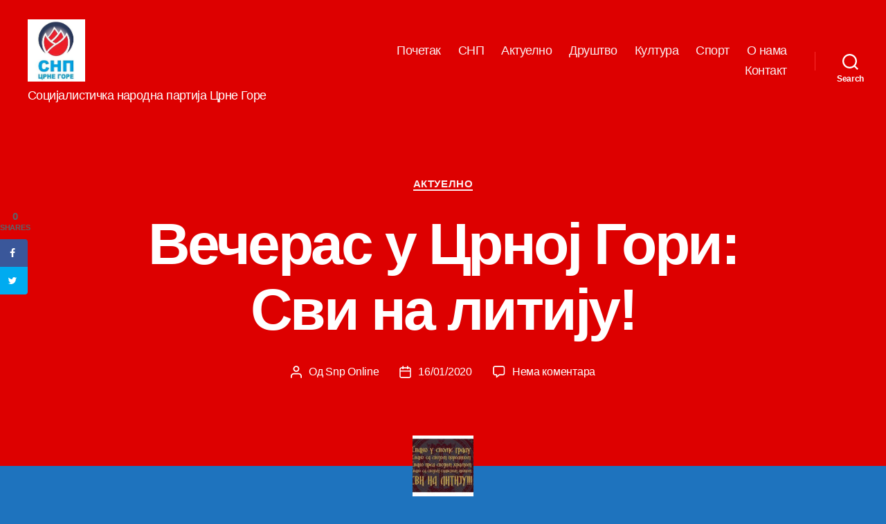

--- FILE ---
content_type: text/html; charset=UTF-8
request_url: https://snp.co.me/2020/01/16/veceras-u-crnoj-gori-svi-na-litiju/
body_size: 73833
content:
<!DOCTYPE html>

<html class="no-js" lang="sr-RS">

	<head>

		<meta charset="UTF-8">
		<meta name="viewport" content="width=device-width, initial-scale=1.0" >

		<link rel="profile" href="https://gmpg.org/xfn/11">

		<title>Вечерас у Црној Гори: Сви на литију! &#8211; СНП</title>
<meta name='robots' content='max-image-preview:large' />
<!-- Grow Social by Mediavine v.1.20.2 https://marketplace.mediavine.com/grow-social-pro/ -->
<meta property="og:locale" content="sr_RS" />
<meta property="og:type" content="article" />
<meta property="og:title" content="Вечерас у Црној Гори: Сви на литију!" />
<meta property="og:description" content="Црквена општина тиватска организује молебан и литију. Молебан у цркви Св. Саве у 18 часова, а након тога литија од цркве СВ. Саве кроз град. Литију предводи Митрополит црногорско-приморски г. Амфилохије Тиват: Црквена општина тиватска" />
<meta property="og:url" content="https://snp.co.me/2020/01/16/veceras-u-crnoj-gori-svi-na-litiju/" />
<meta property="og:site_name" content="СНП" />
<meta property="og:updated_time" content="2020-01-16T16:02:27+00:00" />
<meta property="article:published_time" content="2020-01-16T12:27:54+00:00" />
<meta property="article:modified_time" content="2020-01-16T16:02:27+00:00" />
<meta name="twitter:card" content="summary_large_image" />
<meta name="twitter:title" content="Вечерас у Црној Гори: Сви на литију!" />
<meta name="twitter:description" content="Црквена општина тиватска организује молебан и литију. Молебан у цркви Св. Саве у 18 часова, а након тога литија од цркве СВ. Саве кроз град. Литију предводи Митрополит црногорско-приморски г. Амфилохије Тиват: Црквена општина тиватска" />
<meta property="og:image" content="https://snp.co.me/wp-content/uploads/2020/01/photo_2020-01-15_21-25-47-2.jpg" />
<meta name="twitter:image" content="https://snp.co.me/wp-content/uploads/2020/01/photo_2020-01-15_21-25-47-2.jpg" />
<meta property="og:image:width" content="407" />
<meta property="og:image:height" content="302" />
<!-- Grow Social by Mediavine v.1.20.2 https://marketplace.mediavine.com/grow-social-pro/ -->
<link rel='dns-prefetch' href='//s.w.org' />
<link rel="alternate" type="application/rss+xml" title="СНП &raquo; довод" href="https://snp.co.me/feed/" />
<link rel="alternate" type="application/rss+xml" title="СНП &raquo; довод коментара" href="https://snp.co.me/comments/feed/" />
<link rel="alternate" type="application/rss+xml" title="СНП &raquo; довод коментара на Вечерас у Црној Гори: Сви на литију!" href="https://snp.co.me/2020/01/16/veceras-u-crnoj-gori-svi-na-litiju/feed/" />
<script>
window._wpemojiSettings = {"baseUrl":"https:\/\/s.w.org\/images\/core\/emoji\/13.1.0\/72x72\/","ext":".png","svgUrl":"https:\/\/s.w.org\/images\/core\/emoji\/13.1.0\/svg\/","svgExt":".svg","source":{"concatemoji":"https:\/\/snp.co.me\/wp-includes\/js\/wp-emoji-release.min.js?ver=5.9.12"}};
/*! This file is auto-generated */
!function(e,a,t){var n,r,o,i=a.createElement("canvas"),p=i.getContext&&i.getContext("2d");function s(e,t){var a=String.fromCharCode;p.clearRect(0,0,i.width,i.height),p.fillText(a.apply(this,e),0,0);e=i.toDataURL();return p.clearRect(0,0,i.width,i.height),p.fillText(a.apply(this,t),0,0),e===i.toDataURL()}function c(e){var t=a.createElement("script");t.src=e,t.defer=t.type="text/javascript",a.getElementsByTagName("head")[0].appendChild(t)}for(o=Array("flag","emoji"),t.supports={everything:!0,everythingExceptFlag:!0},r=0;r<o.length;r++)t.supports[o[r]]=function(e){if(!p||!p.fillText)return!1;switch(p.textBaseline="top",p.font="600 32px Arial",e){case"flag":return s([127987,65039,8205,9895,65039],[127987,65039,8203,9895,65039])?!1:!s([55356,56826,55356,56819],[55356,56826,8203,55356,56819])&&!s([55356,57332,56128,56423,56128,56418,56128,56421,56128,56430,56128,56423,56128,56447],[55356,57332,8203,56128,56423,8203,56128,56418,8203,56128,56421,8203,56128,56430,8203,56128,56423,8203,56128,56447]);case"emoji":return!s([10084,65039,8205,55357,56613],[10084,65039,8203,55357,56613])}return!1}(o[r]),t.supports.everything=t.supports.everything&&t.supports[o[r]],"flag"!==o[r]&&(t.supports.everythingExceptFlag=t.supports.everythingExceptFlag&&t.supports[o[r]]);t.supports.everythingExceptFlag=t.supports.everythingExceptFlag&&!t.supports.flag,t.DOMReady=!1,t.readyCallback=function(){t.DOMReady=!0},t.supports.everything||(n=function(){t.readyCallback()},a.addEventListener?(a.addEventListener("DOMContentLoaded",n,!1),e.addEventListener("load",n,!1)):(e.attachEvent("onload",n),a.attachEvent("onreadystatechange",function(){"complete"===a.readyState&&t.readyCallback()})),(n=t.source||{}).concatemoji?c(n.concatemoji):n.wpemoji&&n.twemoji&&(c(n.twemoji),c(n.wpemoji)))}(window,document,window._wpemojiSettings);
</script>
<style>
img.wp-smiley,
img.emoji {
	display: inline !important;
	border: none !important;
	box-shadow: none !important;
	height: 1em !important;
	width: 1em !important;
	margin: 0 0.07em !important;
	vertical-align: -0.1em !important;
	background: none !important;
	padding: 0 !important;
}
</style>
	<link rel='stylesheet' id='wp-block-library-css'  href='https://snp.co.me/wp-includes/css/dist/block-library/style.min.css?ver=5.9.12' media='all' />
<style id='global-styles-inline-css'>
body{--wp--preset--color--black: #000000;--wp--preset--color--cyan-bluish-gray: #abb8c3;--wp--preset--color--white: #ffffff;--wp--preset--color--pale-pink: #f78da7;--wp--preset--color--vivid-red: #cf2e2e;--wp--preset--color--luminous-vivid-orange: #ff6900;--wp--preset--color--luminous-vivid-amber: #fcb900;--wp--preset--color--light-green-cyan: #7bdcb5;--wp--preset--color--vivid-green-cyan: #00d084;--wp--preset--color--pale-cyan-blue: #8ed1fc;--wp--preset--color--vivid-cyan-blue: #0693e3;--wp--preset--color--vivid-purple: #9b51e0;--wp--preset--color--accent: #fcf2f4;--wp--preset--color--primary: #ffffff;--wp--preset--color--secondary: #ffffff;--wp--preset--color--subtle-background: #2a8adf;--wp--preset--color--background: #1e73be;--wp--preset--gradient--vivid-cyan-blue-to-vivid-purple: linear-gradient(135deg,rgba(6,147,227,1) 0%,rgb(155,81,224) 100%);--wp--preset--gradient--light-green-cyan-to-vivid-green-cyan: linear-gradient(135deg,rgb(122,220,180) 0%,rgb(0,208,130) 100%);--wp--preset--gradient--luminous-vivid-amber-to-luminous-vivid-orange: linear-gradient(135deg,rgba(252,185,0,1) 0%,rgba(255,105,0,1) 100%);--wp--preset--gradient--luminous-vivid-orange-to-vivid-red: linear-gradient(135deg,rgba(255,105,0,1) 0%,rgb(207,46,46) 100%);--wp--preset--gradient--very-light-gray-to-cyan-bluish-gray: linear-gradient(135deg,rgb(238,238,238) 0%,rgb(169,184,195) 100%);--wp--preset--gradient--cool-to-warm-spectrum: linear-gradient(135deg,rgb(74,234,220) 0%,rgb(151,120,209) 20%,rgb(207,42,186) 40%,rgb(238,44,130) 60%,rgb(251,105,98) 80%,rgb(254,248,76) 100%);--wp--preset--gradient--blush-light-purple: linear-gradient(135deg,rgb(255,206,236) 0%,rgb(152,150,240) 100%);--wp--preset--gradient--blush-bordeaux: linear-gradient(135deg,rgb(254,205,165) 0%,rgb(254,45,45) 50%,rgb(107,0,62) 100%);--wp--preset--gradient--luminous-dusk: linear-gradient(135deg,rgb(255,203,112) 0%,rgb(199,81,192) 50%,rgb(65,88,208) 100%);--wp--preset--gradient--pale-ocean: linear-gradient(135deg,rgb(255,245,203) 0%,rgb(182,227,212) 50%,rgb(51,167,181) 100%);--wp--preset--gradient--electric-grass: linear-gradient(135deg,rgb(202,248,128) 0%,rgb(113,206,126) 100%);--wp--preset--gradient--midnight: linear-gradient(135deg,rgb(2,3,129) 0%,rgb(40,116,252) 100%);--wp--preset--duotone--dark-grayscale: url('#wp-duotone-dark-grayscale');--wp--preset--duotone--grayscale: url('#wp-duotone-grayscale');--wp--preset--duotone--purple-yellow: url('#wp-duotone-purple-yellow');--wp--preset--duotone--blue-red: url('#wp-duotone-blue-red');--wp--preset--duotone--midnight: url('#wp-duotone-midnight');--wp--preset--duotone--magenta-yellow: url('#wp-duotone-magenta-yellow');--wp--preset--duotone--purple-green: url('#wp-duotone-purple-green');--wp--preset--duotone--blue-orange: url('#wp-duotone-blue-orange');--wp--preset--font-size--small: 18px;--wp--preset--font-size--medium: 20px;--wp--preset--font-size--large: 26.25px;--wp--preset--font-size--x-large: 42px;--wp--preset--font-size--normal: 21px;--wp--preset--font-size--larger: 32px;}.has-black-color{color: var(--wp--preset--color--black) !important;}.has-cyan-bluish-gray-color{color: var(--wp--preset--color--cyan-bluish-gray) !important;}.has-white-color{color: var(--wp--preset--color--white) !important;}.has-pale-pink-color{color: var(--wp--preset--color--pale-pink) !important;}.has-vivid-red-color{color: var(--wp--preset--color--vivid-red) !important;}.has-luminous-vivid-orange-color{color: var(--wp--preset--color--luminous-vivid-orange) !important;}.has-luminous-vivid-amber-color{color: var(--wp--preset--color--luminous-vivid-amber) !important;}.has-light-green-cyan-color{color: var(--wp--preset--color--light-green-cyan) !important;}.has-vivid-green-cyan-color{color: var(--wp--preset--color--vivid-green-cyan) !important;}.has-pale-cyan-blue-color{color: var(--wp--preset--color--pale-cyan-blue) !important;}.has-vivid-cyan-blue-color{color: var(--wp--preset--color--vivid-cyan-blue) !important;}.has-vivid-purple-color{color: var(--wp--preset--color--vivid-purple) !important;}.has-black-background-color{background-color: var(--wp--preset--color--black) !important;}.has-cyan-bluish-gray-background-color{background-color: var(--wp--preset--color--cyan-bluish-gray) !important;}.has-white-background-color{background-color: var(--wp--preset--color--white) !important;}.has-pale-pink-background-color{background-color: var(--wp--preset--color--pale-pink) !important;}.has-vivid-red-background-color{background-color: var(--wp--preset--color--vivid-red) !important;}.has-luminous-vivid-orange-background-color{background-color: var(--wp--preset--color--luminous-vivid-orange) !important;}.has-luminous-vivid-amber-background-color{background-color: var(--wp--preset--color--luminous-vivid-amber) !important;}.has-light-green-cyan-background-color{background-color: var(--wp--preset--color--light-green-cyan) !important;}.has-vivid-green-cyan-background-color{background-color: var(--wp--preset--color--vivid-green-cyan) !important;}.has-pale-cyan-blue-background-color{background-color: var(--wp--preset--color--pale-cyan-blue) !important;}.has-vivid-cyan-blue-background-color{background-color: var(--wp--preset--color--vivid-cyan-blue) !important;}.has-vivid-purple-background-color{background-color: var(--wp--preset--color--vivid-purple) !important;}.has-black-border-color{border-color: var(--wp--preset--color--black) !important;}.has-cyan-bluish-gray-border-color{border-color: var(--wp--preset--color--cyan-bluish-gray) !important;}.has-white-border-color{border-color: var(--wp--preset--color--white) !important;}.has-pale-pink-border-color{border-color: var(--wp--preset--color--pale-pink) !important;}.has-vivid-red-border-color{border-color: var(--wp--preset--color--vivid-red) !important;}.has-luminous-vivid-orange-border-color{border-color: var(--wp--preset--color--luminous-vivid-orange) !important;}.has-luminous-vivid-amber-border-color{border-color: var(--wp--preset--color--luminous-vivid-amber) !important;}.has-light-green-cyan-border-color{border-color: var(--wp--preset--color--light-green-cyan) !important;}.has-vivid-green-cyan-border-color{border-color: var(--wp--preset--color--vivid-green-cyan) !important;}.has-pale-cyan-blue-border-color{border-color: var(--wp--preset--color--pale-cyan-blue) !important;}.has-vivid-cyan-blue-border-color{border-color: var(--wp--preset--color--vivid-cyan-blue) !important;}.has-vivid-purple-border-color{border-color: var(--wp--preset--color--vivid-purple) !important;}.has-vivid-cyan-blue-to-vivid-purple-gradient-background{background: var(--wp--preset--gradient--vivid-cyan-blue-to-vivid-purple) !important;}.has-light-green-cyan-to-vivid-green-cyan-gradient-background{background: var(--wp--preset--gradient--light-green-cyan-to-vivid-green-cyan) !important;}.has-luminous-vivid-amber-to-luminous-vivid-orange-gradient-background{background: var(--wp--preset--gradient--luminous-vivid-amber-to-luminous-vivid-orange) !important;}.has-luminous-vivid-orange-to-vivid-red-gradient-background{background: var(--wp--preset--gradient--luminous-vivid-orange-to-vivid-red) !important;}.has-very-light-gray-to-cyan-bluish-gray-gradient-background{background: var(--wp--preset--gradient--very-light-gray-to-cyan-bluish-gray) !important;}.has-cool-to-warm-spectrum-gradient-background{background: var(--wp--preset--gradient--cool-to-warm-spectrum) !important;}.has-blush-light-purple-gradient-background{background: var(--wp--preset--gradient--blush-light-purple) !important;}.has-blush-bordeaux-gradient-background{background: var(--wp--preset--gradient--blush-bordeaux) !important;}.has-luminous-dusk-gradient-background{background: var(--wp--preset--gradient--luminous-dusk) !important;}.has-pale-ocean-gradient-background{background: var(--wp--preset--gradient--pale-ocean) !important;}.has-electric-grass-gradient-background{background: var(--wp--preset--gradient--electric-grass) !important;}.has-midnight-gradient-background{background: var(--wp--preset--gradient--midnight) !important;}.has-small-font-size{font-size: var(--wp--preset--font-size--small) !important;}.has-medium-font-size{font-size: var(--wp--preset--font-size--medium) !important;}.has-large-font-size{font-size: var(--wp--preset--font-size--large) !important;}.has-x-large-font-size{font-size: var(--wp--preset--font-size--x-large) !important;}
</style>
<link rel='stylesheet' id='dpsp-frontend-style-pro-css'  href='https://snp.co.me/wp-content/plugins/social-pug/assets/dist/style-frontend-pro.1.20.2.css?ver=1.20.2' media='all' />
<link rel='stylesheet' id='twentytwenty-style-css'  href='https://snp.co.me/wp-content/themes/twentytwenty/style.css?ver=1.9' media='all' />
<style id='twentytwenty-style-inline-css'>
.color-accent,.color-accent-hover:hover,.color-accent-hover:focus,:root .has-accent-color,.has-drop-cap:not(:focus):first-letter,.wp-block-button.is-style-outline,a { color: #fcf2f4; }blockquote,.border-color-accent,.border-color-accent-hover:hover,.border-color-accent-hover:focus { border-color: #fcf2f4; }button,.button,.faux-button,.wp-block-button__link,.wp-block-file .wp-block-file__button,input[type="button"],input[type="reset"],input[type="submit"],.bg-accent,.bg-accent-hover:hover,.bg-accent-hover:focus,:root .has-accent-background-color,.comment-reply-link { background-color: #fcf2f4; }.fill-children-accent,.fill-children-accent * { fill: #fcf2f4; }:root .has-background-color,button,.button,.faux-button,.wp-block-button__link,.wp-block-file__button,input[type="button"],input[type="reset"],input[type="submit"],.wp-block-button,.comment-reply-link,.has-background.has-primary-background-color:not(.has-text-color),.has-background.has-primary-background-color *:not(.has-text-color),.has-background.has-accent-background-color:not(.has-text-color),.has-background.has-accent-background-color *:not(.has-text-color) { color: #1e73be; }:root .has-background-background-color { background-color: #1e73be; }body,.entry-title a,:root .has-primary-color { color: #ffffff; }:root .has-primary-background-color { background-color: #ffffff; }cite,figcaption,.wp-caption-text,.post-meta,.entry-content .wp-block-archives li,.entry-content .wp-block-categories li,.entry-content .wp-block-latest-posts li,.wp-block-latest-comments__comment-date,.wp-block-latest-posts__post-date,.wp-block-embed figcaption,.wp-block-image figcaption,.wp-block-pullquote cite,.comment-metadata,.comment-respond .comment-notes,.comment-respond .logged-in-as,.pagination .dots,.entry-content hr:not(.has-background),hr.styled-separator,:root .has-secondary-color { color: #ffffff; }:root .has-secondary-background-color { background-color: #ffffff; }pre,fieldset,input,textarea,table,table *,hr { border-color: #2a8adf; }caption,code,code,kbd,samp,.wp-block-table.is-style-stripes tbody tr:nth-child(odd),:root .has-subtle-background-background-color { background-color: #2a8adf; }.wp-block-table.is-style-stripes { border-bottom-color: #2a8adf; }.wp-block-latest-posts.is-grid li { border-top-color: #2a8adf; }:root .has-subtle-background-color { color: #2a8adf; }body:not(.overlay-header) .primary-menu > li > a,body:not(.overlay-header) .primary-menu > li > .icon,.modal-menu a,.footer-menu a, .footer-widgets a,#site-footer .wp-block-button.is-style-outline,.wp-block-pullquote:before,.singular:not(.overlay-header) .entry-header a,.archive-header a,.header-footer-group .color-accent,.header-footer-group .color-accent-hover:hover { color: #fbeef0; }.social-icons a,#site-footer button:not(.toggle),#site-footer .button,#site-footer .faux-button,#site-footer .wp-block-button__link,#site-footer .wp-block-file__button,#site-footer input[type="button"],#site-footer input[type="reset"],#site-footer input[type="submit"] { background-color: #fbeef0; }.social-icons a,body:not(.overlay-header) .primary-menu ul,.header-footer-group button,.header-footer-group .button,.header-footer-group .faux-button,.header-footer-group .wp-block-button:not(.is-style-outline) .wp-block-button__link,.header-footer-group .wp-block-file__button,.header-footer-group input[type="button"],.header-footer-group input[type="reset"],.header-footer-group input[type="submit"] { color: #dd0000; }#site-header,.footer-nav-widgets-wrapper,#site-footer,.menu-modal,.menu-modal-inner,.search-modal-inner,.archive-header,.singular .entry-header,.singular .featured-media:before,.wp-block-pullquote:before { background-color: #dd0000; }.header-footer-group,body:not(.overlay-header) #site-header .toggle,.menu-modal .toggle { color: #ffffff; }body:not(.overlay-header) .primary-menu ul { background-color: #ffffff; }body:not(.overlay-header) .primary-menu > li > ul:after { border-bottom-color: #ffffff; }body:not(.overlay-header) .primary-menu ul ul:after { border-left-color: #ffffff; }.site-description,body:not(.overlay-header) .toggle-inner .toggle-text,.widget .post-date,.widget .rss-date,.widget_archive li,.widget_categories li,.widget cite,.widget_pages li,.widget_meta li,.widget_nav_menu li,.powered-by-wordpress,.to-the-top,.singular .entry-header .post-meta,.singular:not(.overlay-header) .entry-header .post-meta a { color: #ffffff; }.header-footer-group pre,.header-footer-group fieldset,.header-footer-group input,.header-footer-group textarea,.header-footer-group table,.header-footer-group table *,.footer-nav-widgets-wrapper,#site-footer,.menu-modal nav *,.footer-widgets-outer-wrapper,.footer-top { border-color: #fc2f2f; }.header-footer-group table caption,body:not(.overlay-header) .header-inner .toggle-wrapper::before { background-color: #fc2f2f; }
body,input,textarea,button,.button,.faux-button,.wp-block-button__link,.wp-block-file__button,.has-drop-cap:not(:focus)::first-letter,.entry-content .wp-block-archives,.entry-content .wp-block-categories,.entry-content .wp-block-cover-image,.entry-content .wp-block-latest-comments,.entry-content .wp-block-latest-posts,.entry-content .wp-block-pullquote,.entry-content .wp-block-quote.is-large,.entry-content .wp-block-quote.is-style-large,.entry-content .wp-block-archives *,.entry-content .wp-block-categories *,.entry-content .wp-block-latest-posts *,.entry-content .wp-block-latest-comments *,.entry-content p,.entry-content ol,.entry-content ul,.entry-content dl,.entry-content dt,.entry-content cite,.entry-content figcaption,.entry-content .wp-caption-text,.comment-content p,.comment-content ol,.comment-content ul,.comment-content dl,.comment-content dt,.comment-content cite,.comment-content figcaption,.comment-content .wp-caption-text,.widget_text p,.widget_text ol,.widget_text ul,.widget_text dl,.widget_text dt,.widget-content .rssSummary,.widget-content cite,.widget-content figcaption,.widget-content .wp-caption-text { font-family: 'Helvetica Neue',Helvetica,'Segoe UI',Arial,sans-serif; }
</style>
<link rel='stylesheet' id='twentytwenty-print-style-css'  href='https://snp.co.me/wp-content/themes/twentytwenty/print.css?ver=1.9' media='print' />
<link rel='stylesheet' id='tablepress-default-css'  href='https://snp.co.me/wp-content/plugins/tablepress/css/default.min.css?ver=1.9.1' media='all' />
<script src='https://snp.co.me/wp-content/themes/twentytwenty/assets/js/index.js?ver=1.9' id='twentytwenty-js-js' async></script>
<link rel="https://api.w.org/" href="https://snp.co.me/wp-json/" /><link rel="alternate" type="application/json" href="https://snp.co.me/wp-json/wp/v2/posts/9933" /><link rel="EditURI" type="application/rsd+xml" title="RSD" href="https://snp.co.me/xmlrpc.php?rsd" />
<link rel="wlwmanifest" type="application/wlwmanifest+xml" href="https://snp.co.me/wp-includes/wlwmanifest.xml" /> 
<meta name="generator" content="WordPress 5.9.12" />
<link rel="canonical" href="https://snp.co.me/2020/01/16/veceras-u-crnoj-gori-svi-na-litiju/" />
<link rel='shortlink' href='https://snp.co.me/?p=9933' />
<link rel="alternate" type="application/json+oembed" href="https://snp.co.me/wp-json/oembed/1.0/embed?url=https%3A%2F%2Fsnp.co.me%2F2020%2F01%2F16%2Fveceras-u-crnoj-gori-svi-na-litiju%2F" />
<link rel="alternate" type="text/xml+oembed" href="https://snp.co.me/wp-json/oembed/1.0/embed?url=https%3A%2F%2Fsnp.co.me%2F2020%2F01%2F16%2Fveceras-u-crnoj-gori-svi-na-litiju%2F&#038;format=xml" />
<style type="text/css" data-source="Grow Social by Mediavine">
				@media screen and ( max-width : 720px ) {
					.dpsp-content-wrapper.dpsp-hide-on-mobile,
					.dpsp-share-text.dpsp-hide-on-mobile,
					.dpsp-content-wrapper .dpsp-network-label {
						display: none;
					}
					.dpsp-has-spacing .dpsp-networks-btns-wrapper li {
						margin:0 2% 10px 0;
					}
					.dpsp-network-btn.dpsp-has-label:not(.dpsp-has-count) {
						max-height: 40px;
						padding: 0;
						justify-content: center;
					}
					.dpsp-content-wrapper.dpsp-size-small .dpsp-network-btn.dpsp-has-label:not(.dpsp-has-count){
						max-height: 32px;
					}
					.dpsp-content-wrapper.dpsp-size-large .dpsp-network-btn.dpsp-has-label:not(.dpsp-has-count){
						max-height: 46px;
					}
				}
			
			@media screen and ( max-width : 720px ) {
				#dpsp-floating-sidebar.dpsp-hide-on-mobile.opened {
					display: none;
				}
			}
			</style><script type="text/javascript">
(function(url){
	if(/(?:Chrome\/26\.0\.1410\.63 Safari\/537\.31|WordfenceTestMonBot)/.test(navigator.userAgent)){ return; }
	var addEvent = function(evt, handler) {
		if (window.addEventListener) {
			document.addEventListener(evt, handler, false);
		} else if (window.attachEvent) {
			document.attachEvent('on' + evt, handler);
		}
	};
	var removeEvent = function(evt, handler) {
		if (window.removeEventListener) {
			document.removeEventListener(evt, handler, false);
		} else if (window.detachEvent) {
			document.detachEvent('on' + evt, handler);
		}
	};
	var evts = 'contextmenu dblclick drag dragend dragenter dragleave dragover dragstart drop keydown keypress keyup mousedown mousemove mouseout mouseover mouseup mousewheel scroll'.split(' ');
	var logHuman = function() {
		if (window.wfLogHumanRan) { return; }
		window.wfLogHumanRan = true;
		var wfscr = document.createElement('script');
		wfscr.type = 'text/javascript';
		wfscr.async = true;
		wfscr.src = url + '&r=' + Math.random();
		(document.getElementsByTagName('head')[0]||document.getElementsByTagName('body')[0]).appendChild(wfscr);
		for (var i = 0; i < evts.length; i++) {
			removeEvent(evts[i], logHuman);
		}
	};
	for (var i = 0; i < evts.length; i++) {
		addEvent(evts[i], logHuman);
	}
})('//snp.co.me/?wordfence_lh=1&hid=67DF3F6DDA114B3977E35655CA1FC2F5');
</script>	<script>document.documentElement.className = document.documentElement.className.replace( 'no-js', 'js' );</script>
	<style id="custom-background-css">
body.custom-background { background-color: #1e73be; }
</style>
	
	</head>

	<body class="post-template-default single single-post postid-9933 single-format-standard custom-background wp-custom-logo wp-embed-responsive singular enable-search-modal has-post-thumbnail has-single-pagination showing-comments show-avatars footer-top-visible">

		<a class="skip-link screen-reader-text" href="#site-content">Скочи на садржај</a><svg xmlns="http://www.w3.org/2000/svg" viewBox="0 0 0 0" width="0" height="0" focusable="false" role="none" style="visibility: hidden; position: absolute; left: -9999px; overflow: hidden;" ><defs><filter id="wp-duotone-dark-grayscale"><feColorMatrix color-interpolation-filters="sRGB" type="matrix" values=" .299 .587 .114 0 0 .299 .587 .114 0 0 .299 .587 .114 0 0 .299 .587 .114 0 0 " /><feComponentTransfer color-interpolation-filters="sRGB" ><feFuncR type="table" tableValues="0 0.49803921568627" /><feFuncG type="table" tableValues="0 0.49803921568627" /><feFuncB type="table" tableValues="0 0.49803921568627" /><feFuncA type="table" tableValues="1 1" /></feComponentTransfer><feComposite in2="SourceGraphic" operator="in" /></filter></defs></svg><svg xmlns="http://www.w3.org/2000/svg" viewBox="0 0 0 0" width="0" height="0" focusable="false" role="none" style="visibility: hidden; position: absolute; left: -9999px; overflow: hidden;" ><defs><filter id="wp-duotone-grayscale"><feColorMatrix color-interpolation-filters="sRGB" type="matrix" values=" .299 .587 .114 0 0 .299 .587 .114 0 0 .299 .587 .114 0 0 .299 .587 .114 0 0 " /><feComponentTransfer color-interpolation-filters="sRGB" ><feFuncR type="table" tableValues="0 1" /><feFuncG type="table" tableValues="0 1" /><feFuncB type="table" tableValues="0 1" /><feFuncA type="table" tableValues="1 1" /></feComponentTransfer><feComposite in2="SourceGraphic" operator="in" /></filter></defs></svg><svg xmlns="http://www.w3.org/2000/svg" viewBox="0 0 0 0" width="0" height="0" focusable="false" role="none" style="visibility: hidden; position: absolute; left: -9999px; overflow: hidden;" ><defs><filter id="wp-duotone-purple-yellow"><feColorMatrix color-interpolation-filters="sRGB" type="matrix" values=" .299 .587 .114 0 0 .299 .587 .114 0 0 .299 .587 .114 0 0 .299 .587 .114 0 0 " /><feComponentTransfer color-interpolation-filters="sRGB" ><feFuncR type="table" tableValues="0.54901960784314 0.98823529411765" /><feFuncG type="table" tableValues="0 1" /><feFuncB type="table" tableValues="0.71764705882353 0.25490196078431" /><feFuncA type="table" tableValues="1 1" /></feComponentTransfer><feComposite in2="SourceGraphic" operator="in" /></filter></defs></svg><svg xmlns="http://www.w3.org/2000/svg" viewBox="0 0 0 0" width="0" height="0" focusable="false" role="none" style="visibility: hidden; position: absolute; left: -9999px; overflow: hidden;" ><defs><filter id="wp-duotone-blue-red"><feColorMatrix color-interpolation-filters="sRGB" type="matrix" values=" .299 .587 .114 0 0 .299 .587 .114 0 0 .299 .587 .114 0 0 .299 .587 .114 0 0 " /><feComponentTransfer color-interpolation-filters="sRGB" ><feFuncR type="table" tableValues="0 1" /><feFuncG type="table" tableValues="0 0.27843137254902" /><feFuncB type="table" tableValues="0.5921568627451 0.27843137254902" /><feFuncA type="table" tableValues="1 1" /></feComponentTransfer><feComposite in2="SourceGraphic" operator="in" /></filter></defs></svg><svg xmlns="http://www.w3.org/2000/svg" viewBox="0 0 0 0" width="0" height="0" focusable="false" role="none" style="visibility: hidden; position: absolute; left: -9999px; overflow: hidden;" ><defs><filter id="wp-duotone-midnight"><feColorMatrix color-interpolation-filters="sRGB" type="matrix" values=" .299 .587 .114 0 0 .299 .587 .114 0 0 .299 .587 .114 0 0 .299 .587 .114 0 0 " /><feComponentTransfer color-interpolation-filters="sRGB" ><feFuncR type="table" tableValues="0 0" /><feFuncG type="table" tableValues="0 0.64705882352941" /><feFuncB type="table" tableValues="0 1" /><feFuncA type="table" tableValues="1 1" /></feComponentTransfer><feComposite in2="SourceGraphic" operator="in" /></filter></defs></svg><svg xmlns="http://www.w3.org/2000/svg" viewBox="0 0 0 0" width="0" height="0" focusable="false" role="none" style="visibility: hidden; position: absolute; left: -9999px; overflow: hidden;" ><defs><filter id="wp-duotone-magenta-yellow"><feColorMatrix color-interpolation-filters="sRGB" type="matrix" values=" .299 .587 .114 0 0 .299 .587 .114 0 0 .299 .587 .114 0 0 .299 .587 .114 0 0 " /><feComponentTransfer color-interpolation-filters="sRGB" ><feFuncR type="table" tableValues="0.78039215686275 1" /><feFuncG type="table" tableValues="0 0.94901960784314" /><feFuncB type="table" tableValues="0.35294117647059 0.47058823529412" /><feFuncA type="table" tableValues="1 1" /></feComponentTransfer><feComposite in2="SourceGraphic" operator="in" /></filter></defs></svg><svg xmlns="http://www.w3.org/2000/svg" viewBox="0 0 0 0" width="0" height="0" focusable="false" role="none" style="visibility: hidden; position: absolute; left: -9999px; overflow: hidden;" ><defs><filter id="wp-duotone-purple-green"><feColorMatrix color-interpolation-filters="sRGB" type="matrix" values=" .299 .587 .114 0 0 .299 .587 .114 0 0 .299 .587 .114 0 0 .299 .587 .114 0 0 " /><feComponentTransfer color-interpolation-filters="sRGB" ><feFuncR type="table" tableValues="0.65098039215686 0.40392156862745" /><feFuncG type="table" tableValues="0 1" /><feFuncB type="table" tableValues="0.44705882352941 0.4" /><feFuncA type="table" tableValues="1 1" /></feComponentTransfer><feComposite in2="SourceGraphic" operator="in" /></filter></defs></svg><svg xmlns="http://www.w3.org/2000/svg" viewBox="0 0 0 0" width="0" height="0" focusable="false" role="none" style="visibility: hidden; position: absolute; left: -9999px; overflow: hidden;" ><defs><filter id="wp-duotone-blue-orange"><feColorMatrix color-interpolation-filters="sRGB" type="matrix" values=" .299 .587 .114 0 0 .299 .587 .114 0 0 .299 .587 .114 0 0 .299 .587 .114 0 0 " /><feComponentTransfer color-interpolation-filters="sRGB" ><feFuncR type="table" tableValues="0.098039215686275 1" /><feFuncG type="table" tableValues="0 0.66274509803922" /><feFuncB type="table" tableValues="0.84705882352941 0.41960784313725" /><feFuncA type="table" tableValues="1 1" /></feComponentTransfer><feComposite in2="SourceGraphic" operator="in" /></filter></defs></svg>
		<header id="site-header" class="header-footer-group">

			<div class="header-inner section-inner">

				<div class="header-titles-wrapper">

					
						<button class="toggle search-toggle mobile-search-toggle" data-toggle-target=".search-modal" data-toggle-body-class="showing-search-modal" data-set-focus=".search-modal .search-field" aria-expanded="false">
							<span class="toggle-inner">
								<span class="toggle-icon">
									<svg class="svg-icon" aria-hidden="true" role="img" focusable="false" xmlns="http://www.w3.org/2000/svg" width="23" height="23" viewBox="0 0 23 23"><path d="M38.710696,48.0601792 L43,52.3494831 L41.3494831,54 L37.0601792,49.710696 C35.2632422,51.1481185 32.9839107,52.0076499 30.5038249,52.0076499 C24.7027226,52.0076499 20,47.3049272 20,41.5038249 C20,35.7027226 24.7027226,31 30.5038249,31 C36.3049272,31 41.0076499,35.7027226 41.0076499,41.5038249 C41.0076499,43.9839107 40.1481185,46.2632422 38.710696,48.0601792 Z M36.3875844,47.1716785 C37.8030221,45.7026647 38.6734666,43.7048964 38.6734666,41.5038249 C38.6734666,36.9918565 35.0157934,33.3341833 30.5038249,33.3341833 C25.9918565,33.3341833 22.3341833,36.9918565 22.3341833,41.5038249 C22.3341833,46.0157934 25.9918565,49.6734666 30.5038249,49.6734666 C32.7048964,49.6734666 34.7026647,48.8030221 36.1716785,47.3875844 C36.2023931,47.347638 36.2360451,47.3092237 36.2726343,47.2726343 C36.3092237,47.2360451 36.347638,47.2023931 36.3875844,47.1716785 Z" transform="translate(-20 -31)" /></svg>								</span>
								<span class="toggle-text">Search</span>
							</span>
						</button><!-- .search-toggle -->

					
					<div class="header-titles">

						<div class="site-logo faux-heading"><a href="https://snp.co.me/" class="custom-logo-link" rel="home"><img width="771" height="832" src="https://snp.co.me/wp-content/uploads/2022/11/cropped-snpanpsnp-1.jpg" class="custom-logo" alt="СНП" srcset="https://snp.co.me/wp-content/uploads/2022/11/cropped-snpanpsnp-1.jpg 771w, https://snp.co.me/wp-content/uploads/2022/11/cropped-snpanpsnp-1-278x300.jpg 278w, https://snp.co.me/wp-content/uploads/2022/11/cropped-snpanpsnp-1-768x829.jpg 768w" sizes="(max-width: 771px) 100vw, 771px" /></a><span class="screen-reader-text">СНП</span></div><div class="site-description">Социјалистичка народна партија Црне Горе</div><!-- .site-description -->
					</div><!-- .header-titles -->

					<button class="toggle nav-toggle mobile-nav-toggle" data-toggle-target=".menu-modal"  data-toggle-body-class="showing-menu-modal" aria-expanded="false" data-set-focus=".close-nav-toggle">
						<span class="toggle-inner">
							<span class="toggle-icon">
								<svg class="svg-icon" aria-hidden="true" role="img" focusable="false" xmlns="http://www.w3.org/2000/svg" width="26" height="7" viewBox="0 0 26 7"><path fill-rule="evenodd" d="M332.5,45 C330.567003,45 329,43.4329966 329,41.5 C329,39.5670034 330.567003,38 332.5,38 C334.432997,38 336,39.5670034 336,41.5 C336,43.4329966 334.432997,45 332.5,45 Z M342,45 C340.067003,45 338.5,43.4329966 338.5,41.5 C338.5,39.5670034 340.067003,38 342,38 C343.932997,38 345.5,39.5670034 345.5,41.5 C345.5,43.4329966 343.932997,45 342,45 Z M351.5,45 C349.567003,45 348,43.4329966 348,41.5 C348,39.5670034 349.567003,38 351.5,38 C353.432997,38 355,39.5670034 355,41.5 C355,43.4329966 353.432997,45 351.5,45 Z" transform="translate(-329 -38)" /></svg>							</span>
							<span class="toggle-text">Изборник</span>
						</span>
					</button><!-- .nav-toggle -->

				</div><!-- .header-titles-wrapper -->

				<div class="header-navigation-wrapper">

					
							<nav class="primary-menu-wrapper" aria-label="Horizontal">

								<ul class="primary-menu reset-list-style">

								<li id="menu-item-545" class="menu-item menu-item-type-custom menu-item-object-custom menu-item-home menu-item-545"><a href="https://snp.co.me/">Почетак</a></li>
<li id="menu-item-4398" class="menu-item menu-item-type-taxonomy menu-item-object-category menu-item-4398"><a href="https://snp.co.me/category/snp/">СНП</a></li>
<li id="menu-item-1604" class="menu-item menu-item-type-taxonomy menu-item-object-category current-post-ancestor current-menu-parent current-post-parent menu-item-1604"><a href="https://snp.co.me/category/aktuelno/">Актуелно</a></li>
<li id="menu-item-1605" class="menu-item menu-item-type-taxonomy menu-item-object-category menu-item-1605"><a href="https://snp.co.me/category/drustvo/">Друштво</a></li>
<li id="menu-item-1606" class="menu-item menu-item-type-taxonomy menu-item-object-category menu-item-1606"><a href="https://snp.co.me/category/kultura/">Култура</a></li>
<li id="menu-item-1607" class="menu-item menu-item-type-taxonomy menu-item-object-category menu-item-1607"><a href="https://snp.co.me/category/sport/">Спорт</a></li>
<li id="menu-item-552" class="menu-item menu-item-type-post_type menu-item-object-page menu-item-552"><a href="https://snp.co.me/%d0%be-%d0%bd%d0%b0%d0%bc%d0%b0/">О нама</a></li>
<li id="menu-item-550" class="menu-item menu-item-type-post_type menu-item-object-page menu-item-550"><a href="https://snp.co.me/%d0%ba%d0%be%d0%bd%d1%82%d0%b0%d0%ba%d1%82/">Контакт</a></li>

								</ul>

							</nav><!-- .primary-menu-wrapper -->

						
						<div class="header-toggles hide-no-js">

						
							<div class="toggle-wrapper search-toggle-wrapper">

								<button class="toggle search-toggle desktop-search-toggle" data-toggle-target=".search-modal" data-toggle-body-class="showing-search-modal" data-set-focus=".search-modal .search-field" aria-expanded="false">
									<span class="toggle-inner">
										<svg class="svg-icon" aria-hidden="true" role="img" focusable="false" xmlns="http://www.w3.org/2000/svg" width="23" height="23" viewBox="0 0 23 23"><path d="M38.710696,48.0601792 L43,52.3494831 L41.3494831,54 L37.0601792,49.710696 C35.2632422,51.1481185 32.9839107,52.0076499 30.5038249,52.0076499 C24.7027226,52.0076499 20,47.3049272 20,41.5038249 C20,35.7027226 24.7027226,31 30.5038249,31 C36.3049272,31 41.0076499,35.7027226 41.0076499,41.5038249 C41.0076499,43.9839107 40.1481185,46.2632422 38.710696,48.0601792 Z M36.3875844,47.1716785 C37.8030221,45.7026647 38.6734666,43.7048964 38.6734666,41.5038249 C38.6734666,36.9918565 35.0157934,33.3341833 30.5038249,33.3341833 C25.9918565,33.3341833 22.3341833,36.9918565 22.3341833,41.5038249 C22.3341833,46.0157934 25.9918565,49.6734666 30.5038249,49.6734666 C32.7048964,49.6734666 34.7026647,48.8030221 36.1716785,47.3875844 C36.2023931,47.347638 36.2360451,47.3092237 36.2726343,47.2726343 C36.3092237,47.2360451 36.347638,47.2023931 36.3875844,47.1716785 Z" transform="translate(-20 -31)" /></svg>										<span class="toggle-text">Search</span>
									</span>
								</button><!-- .search-toggle -->

							</div>

							
						</div><!-- .header-toggles -->
						
				</div><!-- .header-navigation-wrapper -->

			</div><!-- .header-inner -->

			<div class="search-modal cover-modal header-footer-group" data-modal-target-string=".search-modal">

	<div class="search-modal-inner modal-inner">

		<div class="section-inner">

			<form role="search" aria-label="Претрага за:" method="get" class="search-form" action="https://snp.co.me/">
	<label for="search-form-1">
		<span class="screen-reader-text">Претрага за:</span>
		<input type="search" id="search-form-1" class="search-field" placeholder="Претрага &hellip;" value="" name="s" />
	</label>
	<input type="submit" class="search-submit" value="Претражи" />
</form>

			<button class="toggle search-untoggle close-search-toggle fill-children-current-color" data-toggle-target=".search-modal" data-toggle-body-class="showing-search-modal" data-set-focus=".search-modal .search-field">
				<span class="screen-reader-text">Затвори претрагу</span>
				<svg class="svg-icon" aria-hidden="true" role="img" focusable="false" xmlns="http://www.w3.org/2000/svg" width="16" height="16" viewBox="0 0 16 16"><polygon fill="" fill-rule="evenodd" points="6.852 7.649 .399 1.195 1.445 .149 7.899 6.602 14.352 .149 15.399 1.195 8.945 7.649 15.399 14.102 14.352 15.149 7.899 8.695 1.445 15.149 .399 14.102" /></svg>			</button><!-- .search-toggle -->

		</div><!-- .section-inner -->

	</div><!-- .search-modal-inner -->

</div><!-- .menu-modal -->

		</header><!-- #site-header -->

		
<div class="menu-modal cover-modal header-footer-group" data-modal-target-string=".menu-modal">

	<div class="menu-modal-inner modal-inner">

		<div class="menu-wrapper section-inner">

			<div class="menu-top">

				<button class="toggle close-nav-toggle fill-children-current-color" data-toggle-target=".menu-modal" data-toggle-body-class="showing-menu-modal" aria-expanded="false" data-set-focus=".menu-modal">
					<span class="toggle-text">Затвори изборник</span>
					<svg class="svg-icon" aria-hidden="true" role="img" focusable="false" xmlns="http://www.w3.org/2000/svg" width="16" height="16" viewBox="0 0 16 16"><polygon fill="" fill-rule="evenodd" points="6.852 7.649 .399 1.195 1.445 .149 7.899 6.602 14.352 .149 15.399 1.195 8.945 7.649 15.399 14.102 14.352 15.149 7.899 8.695 1.445 15.149 .399 14.102" /></svg>				</button><!-- .nav-toggle -->

				
					<nav class="mobile-menu" aria-label="Mobile">

						<ul class="modal-menu reset-list-style">

						<li class="menu-item menu-item-type-custom menu-item-object-custom menu-item-home menu-item-545"><div class="ancestor-wrapper"><a href="https://snp.co.me/">Почетак</a></div><!-- .ancestor-wrapper --></li>
<li class="menu-item menu-item-type-taxonomy menu-item-object-category menu-item-4398"><div class="ancestor-wrapper"><a href="https://snp.co.me/category/snp/">СНП</a></div><!-- .ancestor-wrapper --></li>
<li class="menu-item menu-item-type-taxonomy menu-item-object-category current-post-ancestor current-menu-parent current-post-parent menu-item-1604"><div class="ancestor-wrapper"><a href="https://snp.co.me/category/aktuelno/">Актуелно</a></div><!-- .ancestor-wrapper --></li>
<li class="menu-item menu-item-type-taxonomy menu-item-object-category menu-item-1605"><div class="ancestor-wrapper"><a href="https://snp.co.me/category/drustvo/">Друштво</a></div><!-- .ancestor-wrapper --></li>
<li class="menu-item menu-item-type-taxonomy menu-item-object-category menu-item-1606"><div class="ancestor-wrapper"><a href="https://snp.co.me/category/kultura/">Култура</a></div><!-- .ancestor-wrapper --></li>
<li class="menu-item menu-item-type-taxonomy menu-item-object-category menu-item-1607"><div class="ancestor-wrapper"><a href="https://snp.co.me/category/sport/">Спорт</a></div><!-- .ancestor-wrapper --></li>
<li class="menu-item menu-item-type-post_type menu-item-object-page menu-item-552"><div class="ancestor-wrapper"><a href="https://snp.co.me/%d0%be-%d0%bd%d0%b0%d0%bc%d0%b0/">О нама</a></div><!-- .ancestor-wrapper --></li>
<li class="menu-item menu-item-type-post_type menu-item-object-page menu-item-550"><div class="ancestor-wrapper"><a href="https://snp.co.me/%d0%ba%d0%be%d0%bd%d1%82%d0%b0%d0%ba%d1%82/">Контакт</a></div><!-- .ancestor-wrapper --></li>

						</ul>

					</nav>

					
			</div><!-- .menu-top -->

			<div class="menu-bottom">

				
			</div><!-- .menu-bottom -->

		</div><!-- .menu-wrapper -->

	</div><!-- .menu-modal-inner -->

</div><!-- .menu-modal -->

<main id="site-content">

	
<article class="post-9933 post type-post status-publish format-standard has-post-thumbnail hentry category-aktuelno grow-content-body" id="post-9933">

	
<header class="entry-header has-text-align-center header-footer-group">

	<div class="entry-header-inner section-inner medium">

		
			<div class="entry-categories">
				<span class="screen-reader-text">Категорије</span>
				<div class="entry-categories-inner">
					<a href="https://snp.co.me/category/aktuelno/" rel="category tag">Актуелно</a>				</div><!-- .entry-categories-inner -->
			</div><!-- .entry-categories -->

			<h1 class="entry-title">Вечерас у Црној Гори: Сви на литију!</h1>
		<div class="post-meta-wrapper post-meta-single post-meta-single-top">

			<ul class="post-meta">

									<li class="post-author meta-wrapper">
						<span class="meta-icon">
							<span class="screen-reader-text">Аутор чланка</span>
							<svg class="svg-icon" aria-hidden="true" role="img" focusable="false" xmlns="http://www.w3.org/2000/svg" width="18" height="20" viewBox="0 0 18 20"><path fill="" d="M18,19 C18,19.5522847 17.5522847,20 17,20 C16.4477153,20 16,19.5522847 16,19 L16,17 C16,15.3431458 14.6568542,14 13,14 L5,14 C3.34314575,14 2,15.3431458 2,17 L2,19 C2,19.5522847 1.55228475,20 1,20 C0.44771525,20 0,19.5522847 0,19 L0,17 C0,14.2385763 2.23857625,12 5,12 L13,12 C15.7614237,12 18,14.2385763 18,17 L18,19 Z M9,10 C6.23857625,10 4,7.76142375 4,5 C4,2.23857625 6.23857625,0 9,0 C11.7614237,0 14,2.23857625 14,5 C14,7.76142375 11.7614237,10 9,10 Z M9,8 C10.6568542,8 12,6.65685425 12,5 C12,3.34314575 10.6568542,2 9,2 C7.34314575,2 6,3.34314575 6,5 C6,6.65685425 7.34314575,8 9,8 Z" /></svg>						</span>
						<span class="meta-text">
							Од <a href="https://snp.co.me/author/marko/">Snp Online</a>						</span>
					</li>
										<li class="post-date meta-wrapper">
						<span class="meta-icon">
							<span class="screen-reader-text">Датум чланка</span>
							<svg class="svg-icon" aria-hidden="true" role="img" focusable="false" xmlns="http://www.w3.org/2000/svg" width="18" height="19" viewBox="0 0 18 19"><path fill="" d="M4.60069444,4.09375 L3.25,4.09375 C2.47334957,4.09375 1.84375,4.72334957 1.84375,5.5 L1.84375,7.26736111 L16.15625,7.26736111 L16.15625,5.5 C16.15625,4.72334957 15.5266504,4.09375 14.75,4.09375 L13.3993056,4.09375 L13.3993056,4.55555556 C13.3993056,5.02154581 13.0215458,5.39930556 12.5555556,5.39930556 C12.0895653,5.39930556 11.7118056,5.02154581 11.7118056,4.55555556 L11.7118056,4.09375 L6.28819444,4.09375 L6.28819444,4.55555556 C6.28819444,5.02154581 5.9104347,5.39930556 5.44444444,5.39930556 C4.97845419,5.39930556 4.60069444,5.02154581 4.60069444,4.55555556 L4.60069444,4.09375 Z M6.28819444,2.40625 L11.7118056,2.40625 L11.7118056,1 C11.7118056,0.534009742 12.0895653,0.15625 12.5555556,0.15625 C13.0215458,0.15625 13.3993056,0.534009742 13.3993056,1 L13.3993056,2.40625 L14.75,2.40625 C16.4586309,2.40625 17.84375,3.79136906 17.84375,5.5 L17.84375,15.875 C17.84375,17.5836309 16.4586309,18.96875 14.75,18.96875 L3.25,18.96875 C1.54136906,18.96875 0.15625,17.5836309 0.15625,15.875 L0.15625,5.5 C0.15625,3.79136906 1.54136906,2.40625 3.25,2.40625 L4.60069444,2.40625 L4.60069444,1 C4.60069444,0.534009742 4.97845419,0.15625 5.44444444,0.15625 C5.9104347,0.15625 6.28819444,0.534009742 6.28819444,1 L6.28819444,2.40625 Z M1.84375,8.95486111 L1.84375,15.875 C1.84375,16.6516504 2.47334957,17.28125 3.25,17.28125 L14.75,17.28125 C15.5266504,17.28125 16.15625,16.6516504 16.15625,15.875 L16.15625,8.95486111 L1.84375,8.95486111 Z" /></svg>						</span>
						<span class="meta-text">
							<a href="https://snp.co.me/2020/01/16/veceras-u-crnoj-gori-svi-na-litiju/">16/01/2020</a>
						</span>
					</li>
										<li class="post-comment-link meta-wrapper">
						<span class="meta-icon">
							<svg class="svg-icon" aria-hidden="true" role="img" focusable="false" xmlns="http://www.w3.org/2000/svg" width="19" height="19" viewBox="0 0 19 19"><path d="M9.43016863,13.2235931 C9.58624731,13.094699 9.7823475,13.0241935 9.98476849,13.0241935 L15.0564516,13.0241935 C15.8581553,13.0241935 16.5080645,12.3742843 16.5080645,11.5725806 L16.5080645,3.44354839 C16.5080645,2.64184472 15.8581553,1.99193548 15.0564516,1.99193548 L3.44354839,1.99193548 C2.64184472,1.99193548 1.99193548,2.64184472 1.99193548,3.44354839 L1.99193548,11.5725806 C1.99193548,12.3742843 2.64184472,13.0241935 3.44354839,13.0241935 L5.76612903,13.0241935 C6.24715123,13.0241935 6.63709677,13.4141391 6.63709677,13.8951613 L6.63709677,15.5301903 L9.43016863,13.2235931 Z M3.44354839,14.766129 C1.67980032,14.766129 0.25,13.3363287 0.25,11.5725806 L0.25,3.44354839 C0.25,1.67980032 1.67980032,0.25 3.44354839,0.25 L15.0564516,0.25 C16.8201997,0.25 18.25,1.67980032 18.25,3.44354839 L18.25,11.5725806 C18.25,13.3363287 16.8201997,14.766129 15.0564516,14.766129 L10.2979143,14.766129 L6.32072889,18.0506004 C5.75274472,18.5196577 4.89516129,18.1156602 4.89516129,17.3790323 L4.89516129,14.766129 L3.44354839,14.766129 Z" /></svg>						</span>
						<span class="meta-text">
							<a href="https://snp.co.me/2020/01/16/veceras-u-crnoj-gori-svi-na-litiju/#respond">Нема коментара<span class="screen-reader-text"> на Вечерас у Црној Гори: Сви на литију!</span></a>						</span>
					</li>
					
			</ul><!-- .post-meta -->

		</div><!-- .post-meta-wrapper -->

		
	</div><!-- .entry-header-inner -->

</header><!-- .entry-header -->

	<figure class="featured-media">

		<div class="featured-media-inner section-inner">

			<img width="88" height="88" src="https://snp.co.me/wp-content/uploads/2020/01/photo_2020-01-15_21-25-47-2-88x88.jpg" class="attachment-post-thumbnail size-post-thumbnail wp-post-image" alt="" srcset="https://snp.co.me/wp-content/uploads/2020/01/photo_2020-01-15_21-25-47-2-88x88.jpg 88w, https://snp.co.me/wp-content/uploads/2020/01/photo_2020-01-15_21-25-47-2-150x150.jpg 150w" sizes="(max-width: 88px) 100vw, 88px" />
		</div><!-- .featured-media-inner -->

	</figure><!-- .featured-media -->

	
	<div class="post-inner thin ">

		<div class="entry-content">

			
<p><strong><em>Црквена општина тиватска организује молебан  и литију. Молебан у цркви Св. Саве у 18 часова, а након тога литија од  цркве СВ. Саве кроз град. Литију предводи Митрополит  црногорско-приморски г. Амфилохије</em></strong></p>



<p><strong>Тиват</strong>:</p>



<p>Црквена општина тиватска организује молебан и литију.Молебан у цркви 
Св. Саве у 18 часова, а након тога литија од цркве Св. Саве кроз град. 
Литију предводи Митрополит црногорско-приморски г. Амфилохије.<ins></ins></p>



<figure class="wp-block-image"><img src="https://www.in4s.net/wp-content/uploads/2020/01/photo_2020-01-15_20-53-54-409x282.jpg" alt="" class="wp-image-509776"/></figure>



<p><a href="https://in4s.net/aplikacije-za-mobilne-telefone">

</a></p>



<p><strong>Никшић</strong>:</p>



<p>Саборни храм Светог Василија Острошког, 16. јануар у 18 часова.<ins></ins></p>



<figure class="wp-block-image"><img src="https://www.in4s.net/wp-content/uploads/2020/01/photo_2020-01-15_21-25-41-300x409.jpg" alt="" class="wp-image-509778"/></figure>



<p><strong>Подгорица</strong>:</p>



<p>Након одслуженог молебана у Саборном Храму Хростовог Васрсења, који 
почиње у 18 часова. свештенство у вјерни народ ће кренути у молитвену 
литију. Литију ће предводити игуман манастира Драганац Архимандрит 
Иларион.</p>



<figure class="wp-block-image"><img src="https://www.in4s.net/wp-content/uploads/2020/01/photo_2020-01-15_20-53-51-409x289.jpg" alt="" class="wp-image-509779"/></figure>



<p>Михољска Превлака:</p>



<p>У петак, 17.1. у 9 часова биће служена Света Архијерејска литургија</p>



<p><strong>Izvor: In4s.net</strong></p>
	<p class="dpsp-share-text dpsp-hide-on-mobile" style="margin-bottom:10px">
		Подијели са пријатељима!	</p>
	<div id="dpsp-content-bottom" class="dpsp-content-wrapper dpsp-shape-rounded dpsp-size-medium dpsp-has-spacing dpsp-no-labels dpsp-hide-on-mobile dpsp-show-total-share-count dpsp-show-total-share-count-after dpsp-button-style-1" style="min-height:40px;position:relative">
	
<div class="dpsp-total-share-wrapper" style="position:absolute;right:0">
	<span class="dpsp-icon-total-share" ><svg version="1.1" xmlns="http://www.w3.org/2000/svg" width="32" height="32" viewBox="0 0 26 32"><path d="M20.8 20.8q1.984 0 3.392 1.376t1.408 3.424q0 1.984-1.408 3.392t-3.392 1.408-3.392-1.408-1.408-3.392q0-0.192 0.032-0.448t0.032-0.384l-8.32-4.992q-1.344 1.024-2.944 1.024-1.984 0-3.392-1.408t-1.408-3.392 1.408-3.392 3.392-1.408q1.728 0 2.944 0.96l8.32-4.992q0-0.128-0.032-0.384t-0.032-0.384q0-1.984 1.408-3.392t3.392-1.408 3.392 1.376 1.408 3.424q0 1.984-1.408 3.392t-3.392 1.408q-1.664 0-2.88-1.024l-8.384 4.992q0.064 0.256 0.064 0.832 0 0.512-0.064 0.768l8.384 4.992q1.152-0.96 2.88-0.96z"></path></svg></span>
	<span class="dpsp-total-share-count">0</span>
	<span>shares</span>
</div>
<ul class="dpsp-networks-btns-wrapper dpsp-networks-btns-share dpsp-networks-btns-content dpsp-column-auto dpsp-has-button-icon-animation" style="padding:0;margin:0;list-style-type:none">
<li class="dpsp-network-list-item dpsp-network-list-item-facebook" style="float:left">
	<a rel="nofollow noopener" href="https://www.facebook.com/sharer/sharer.php?u=https%3A%2F%2Fsnp.co.me%2F2020%2F01%2F16%2Fveceras-u-crnoj-gori-svi-na-litiju%2F&t=%D0%92%D0%B5%D1%87%D0%B5%D1%80%D0%B0%D1%81%20%D1%83%20%D0%A6%D1%80%D0%BD%D0%BE%D1%98%20%D0%93%D0%BE%D1%80%D0%B8%3A%20%D0%A1%D0%B2%D0%B8%20%D0%BD%D0%B0%20%D0%BB%D0%B8%D1%82%D0%B8%D1%98%D1%83%21" class="dpsp-network-btn dpsp-facebook dpsp-no-label dpsp-first" target="_blank" aria-label="Share on Facebook" title="Share on Facebook" style="font-size:14px;padding:0rem;max-height:40px" >	<span class="dpsp-network-icon ">
		<span class="dpsp-network-icon-inner" ><svg version="1.1" xmlns="http://www.w3.org/2000/svg" width="32" height="32" viewBox="0 0 18 32"><path d="M17.12 0.224v4.704h-2.784q-1.536 0-2.080 0.64t-0.544 1.92v3.392h5.248l-0.704 5.28h-4.544v13.568h-5.472v-13.568h-4.544v-5.28h4.544v-3.904q0-3.328 1.856-5.152t4.96-1.824q2.624 0 4.064 0.224z"></path></svg></span>
	</span>
	</a></li>

<li class="dpsp-network-list-item dpsp-network-list-item-twitter" style="float:left">
	<a rel="nofollow noopener" href="https://twitter.com/intent/tweet?text=%D0%92%D0%B5%D1%87%D0%B5%D1%80%D0%B0%D1%81%20%D1%83%20%D0%A6%D1%80%D0%BD%D0%BE%D1%98%20%D0%93%D0%BE%D1%80%D0%B8%3A%20%D0%A1%D0%B2%D0%B8%20%D0%BD%D0%B0%20%D0%BB%D0%B8%D1%82%D0%B8%D1%98%D1%83%21&url=https%3A%2F%2Fsnp.co.me%2F2020%2F01%2F16%2Fveceras-u-crnoj-gori-svi-na-litiju%2F" class="dpsp-network-btn dpsp-twitter dpsp-no-label dpsp-last" target="_blank" aria-label="Share on Twitter" title="Share on Twitter" style="font-size:14px;padding:0rem;max-height:40px" >	<span class="dpsp-network-icon ">
		<span class="dpsp-network-icon-inner" ><svg version="1.1" xmlns="http://www.w3.org/2000/svg" width="32" height="32" viewBox="0 0 30 32"><path d="M28.928 7.296q-1.184 1.728-2.88 2.976 0 0.256 0 0.736 0 2.336-0.672 4.64t-2.048 4.448-3.296 3.744-4.608 2.624-5.792 0.96q-4.832 0-8.832-2.592 0.608 0.064 1.376 0.064 4.032 0 7.168-2.464-1.888-0.032-3.36-1.152t-2.048-2.848q0.608 0.096 1.088 0.096 0.768 0 1.536-0.192-2.016-0.416-3.328-1.984t-1.312-3.68v-0.064q1.216 0.672 2.624 0.736-1.184-0.8-1.888-2.048t-0.704-2.752q0-1.568 0.8-2.912 2.176 2.656 5.248 4.256t6.656 1.76q-0.16-0.672-0.16-1.312 0-2.4 1.696-4.064t4.064-1.696q2.528 0 4.224 1.824 1.952-0.384 3.68-1.408-0.672 2.048-2.56 3.2 1.664-0.192 3.328-0.896z"></path></svg></span>
	</span>
	</a></li>
</ul></div>

		</div><!-- .entry-content -->

	</div><!-- .post-inner -->

	<div class="section-inner">
		
	</div><!-- .section-inner -->

	
	<nav class="pagination-single section-inner" aria-label="Чланак">

		<hr class="styled-separator is-style-wide" aria-hidden="true" />

		<div class="pagination-single-inner">

			
				<a class="previous-post" href="https://snp.co.me/2020/01/15/opucili-se-u-kampanji/">
					<span class="arrow" aria-hidden="true">&larr;</span>
					<span class="title"><span class="title-inner">,,Opučili‘‘ se u kampanji</span></span>
				</a>

				
				<a class="next-post" href="https://snp.co.me/2020/01/16/povucite-zakon-koji-nikome-nista-dobro-ne-donosi/">
					<span class="arrow" aria-hidden="true">&rarr;</span>
						<span class="title"><span class="title-inner">Povucite zakon koji nikome nista dobro ne donosi</span></span>
				</a>
				
		</div><!-- .pagination-single-inner -->

		<hr class="styled-separator is-style-wide" aria-hidden="true" />

	</nav><!-- .pagination-single -->

	
		<div class="comments-wrapper section-inner">

				<div id="respond" class="comment-respond">
		<h2 id="reply-title" class="comment-reply-title">Оставите одговор <small><a rel="nofollow" id="cancel-comment-reply-link" href="/2020/01/16/veceras-u-crnoj-gori-svi-na-litiju/#respond" style="display:none;">Одустани од одговора</a></small></h2><form action="https://snp.co.me/wp-comments-post.php" method="post" id="commentform" class="section-inner thin max-percentage" novalidate><p class="comment-notes"><span id="email-notes">Ваша адреса е-поште неће бити објављена.</span> <span class="required-field-message" aria-hidden="true">Неопходна поља су означена <span class="required" aria-hidden="true">*</span></span></p><p class="comment-form-comment"><label for="comment">Коментар <span class="required" aria-hidden="true">*</span></label> <textarea id="comment" name="comment" cols="45" rows="8" maxlength="65525" required></textarea></p><p class="comment-form-author"><label for="author">Име <span class="required" aria-hidden="true">*</span></label> <input id="author" name="author" type="text" value="" size="30" maxlength="245" required /></p>
<p class="comment-form-email"><label for="email">Е-пошта <span class="required" aria-hidden="true">*</span></label> <input id="email" name="email" type="email" value="" size="30" maxlength="100" aria-describedby="email-notes" required /></p>
<p class="comment-form-url"><label for="url">Веб место</label> <input id="url" name="url" type="url" value="" size="30" maxlength="200" /></p>
<p class="form-submit"><input name="submit" type="submit" id="submit" class="submit" value="Предај коментар" /> <input type='hidden' name='comment_post_ID' value='9933' id='comment_post_ID' />
<input type='hidden' name='comment_parent' id='comment_parent' value='0' />
</p></form>	</div><!-- #respond -->
	
		</div><!-- .comments-wrapper -->

		
</article><!-- .post -->

</main><!-- #site-content -->


	<div class="footer-nav-widgets-wrapper header-footer-group">

		<div class="footer-inner section-inner">

			
			
				<aside class="footer-widgets-outer-wrapper">

					<div class="footer-widgets-wrapper">

						
							<div class="footer-widgets column-one grid-item">
								<div class="widget widget_search"><div class="widget-content"><form role="search"  method="get" class="search-form" action="https://snp.co.me/">
	<label for="search-form-2">
		<span class="screen-reader-text">Претрага за:</span>
		<input type="search" id="search-form-2" class="search-field" placeholder="Претрага &hellip;" value="" name="s" />
	</label>
	<input type="submit" class="search-submit" value="Претражи" />
</form>
</div></div><div class="widget widget_text"><div class="widget-content"><h2 class="widget-title subheading heading-size-3">Како до нас?</h2>			<div class="textwidget"><p>Адреса: <strong>Вака Ђуровића бр.5, Подгорица</strong></p>
<p>еПошта: <strong>medijskicentarsnpcg@gmail.com</strong></p>
<p>Телефон: <strong>020 682 570</strong></p>
</div>
		</div></div><div class="widget widget_archive"><div class="widget-content"><h2 class="widget-title subheading heading-size-3">Архиве</h2><nav aria-label="Архиве">
			<ul>
					<li><a href='https://snp.co.me/2026/01/'>јануар 2026</a></li>
	<li><a href='https://snp.co.me/2025/12/'>децембар 2025</a></li>
	<li><a href='https://snp.co.me/2025/11/'>новембар 2025</a></li>
	<li><a href='https://snp.co.me/2025/10/'>октобар 2025</a></li>
	<li><a href='https://snp.co.me/2025/09/'>септембар 2025</a></li>
	<li><a href='https://snp.co.me/2025/08/'>август 2025</a></li>
	<li><a href='https://snp.co.me/2025/07/'>јул 2025</a></li>
	<li><a href='https://snp.co.me/2025/06/'>јун 2025</a></li>
	<li><a href='https://snp.co.me/2025/05/'>мај 2025</a></li>
	<li><a href='https://snp.co.me/2025/04/'>април 2025</a></li>
	<li><a href='https://snp.co.me/2025/03/'>март 2025</a></li>
	<li><a href='https://snp.co.me/2025/02/'>фебруар 2025</a></li>
	<li><a href='https://snp.co.me/2025/01/'>јануар 2025</a></li>
	<li><a href='https://snp.co.me/2024/12/'>децембар 2024</a></li>
	<li><a href='https://snp.co.me/2024/11/'>новембар 2024</a></li>
	<li><a href='https://snp.co.me/2024/10/'>октобар 2024</a></li>
	<li><a href='https://snp.co.me/2024/09/'>септембар 2024</a></li>
	<li><a href='https://snp.co.me/2024/08/'>август 2024</a></li>
	<li><a href='https://snp.co.me/2024/07/'>јул 2024</a></li>
	<li><a href='https://snp.co.me/2024/06/'>јун 2024</a></li>
	<li><a href='https://snp.co.me/2024/05/'>мај 2024</a></li>
	<li><a href='https://snp.co.me/2024/04/'>април 2024</a></li>
	<li><a href='https://snp.co.me/2024/03/'>март 2024</a></li>
	<li><a href='https://snp.co.me/2024/02/'>фебруар 2024</a></li>
	<li><a href='https://snp.co.me/2024/01/'>јануар 2024</a></li>
	<li><a href='https://snp.co.me/2023/12/'>децембар 2023</a></li>
	<li><a href='https://snp.co.me/2023/11/'>новембар 2023</a></li>
	<li><a href='https://snp.co.me/2023/10/'>октобар 2023</a></li>
	<li><a href='https://snp.co.me/2023/09/'>септембар 2023</a></li>
	<li><a href='https://snp.co.me/2023/08/'>август 2023</a></li>
	<li><a href='https://snp.co.me/2023/07/'>јул 2023</a></li>
	<li><a href='https://snp.co.me/2023/06/'>јун 2023</a></li>
	<li><a href='https://snp.co.me/2023/05/'>мај 2023</a></li>
	<li><a href='https://snp.co.me/2023/04/'>април 2023</a></li>
	<li><a href='https://snp.co.me/2023/03/'>март 2023</a></li>
	<li><a href='https://snp.co.me/2023/02/'>фебруар 2023</a></li>
	<li><a href='https://snp.co.me/2023/01/'>јануар 2023</a></li>
	<li><a href='https://snp.co.me/2022/12/'>децембар 2022</a></li>
	<li><a href='https://snp.co.me/2022/11/'>новембар 2022</a></li>
	<li><a href='https://snp.co.me/2022/10/'>октобар 2022</a></li>
	<li><a href='https://snp.co.me/2022/09/'>септембар 2022</a></li>
	<li><a href='https://snp.co.me/2022/08/'>август 2022</a></li>
	<li><a href='https://snp.co.me/2022/07/'>јул 2022</a></li>
	<li><a href='https://snp.co.me/2022/06/'>јун 2022</a></li>
	<li><a href='https://snp.co.me/2022/05/'>мај 2022</a></li>
	<li><a href='https://snp.co.me/2022/04/'>април 2022</a></li>
	<li><a href='https://snp.co.me/2022/03/'>март 2022</a></li>
	<li><a href='https://snp.co.me/2022/02/'>фебруар 2022</a></li>
	<li><a href='https://snp.co.me/2022/01/'>јануар 2022</a></li>
	<li><a href='https://snp.co.me/2021/12/'>децембар 2021</a></li>
	<li><a href='https://snp.co.me/2021/11/'>новембар 2021</a></li>
	<li><a href='https://snp.co.me/2021/10/'>октобар 2021</a></li>
	<li><a href='https://snp.co.me/2021/09/'>септембар 2021</a></li>
	<li><a href='https://snp.co.me/2021/08/'>август 2021</a></li>
	<li><a href='https://snp.co.me/2021/07/'>јул 2021</a></li>
	<li><a href='https://snp.co.me/2021/06/'>јун 2021</a></li>
	<li><a href='https://snp.co.me/2021/05/'>мај 2021</a></li>
	<li><a href='https://snp.co.me/2021/04/'>април 2021</a></li>
	<li><a href='https://snp.co.me/2021/03/'>март 2021</a></li>
	<li><a href='https://snp.co.me/2021/02/'>фебруар 2021</a></li>
	<li><a href='https://snp.co.me/2021/01/'>јануар 2021</a></li>
	<li><a href='https://snp.co.me/2020/12/'>децембар 2020</a></li>
	<li><a href='https://snp.co.me/2020/11/'>новембар 2020</a></li>
	<li><a href='https://snp.co.me/2020/10/'>октобар 2020</a></li>
	<li><a href='https://snp.co.me/2020/09/'>септембар 2020</a></li>
	<li><a href='https://snp.co.me/2020/08/'>август 2020</a></li>
	<li><a href='https://snp.co.me/2020/07/'>јул 2020</a></li>
	<li><a href='https://snp.co.me/2020/06/'>јун 2020</a></li>
	<li><a href='https://snp.co.me/2020/05/'>мај 2020</a></li>
	<li><a href='https://snp.co.me/2020/04/'>април 2020</a></li>
	<li><a href='https://snp.co.me/2020/03/'>март 2020</a></li>
	<li><a href='https://snp.co.me/2020/02/'>фебруар 2020</a></li>
	<li><a href='https://snp.co.me/2020/01/'>јануар 2020</a></li>
	<li><a href='https://snp.co.me/2019/12/'>децембар 2019</a></li>
	<li><a href='https://snp.co.me/2019/11/'>новембар 2019</a></li>
	<li><a href='https://snp.co.me/2019/10/'>октобар 2019</a></li>
	<li><a href='https://snp.co.me/2019/09/'>септембар 2019</a></li>
	<li><a href='https://snp.co.me/2019/08/'>август 2019</a></li>
	<li><a href='https://snp.co.me/2019/07/'>јул 2019</a></li>
	<li><a href='https://snp.co.me/2019/06/'>јун 2019</a></li>
	<li><a href='https://snp.co.me/2019/05/'>мај 2019</a></li>
	<li><a href='https://snp.co.me/2019/04/'>април 2019</a></li>
	<li><a href='https://snp.co.me/2019/03/'>март 2019</a></li>
	<li><a href='https://snp.co.me/2019/02/'>фебруар 2019</a></li>
	<li><a href='https://snp.co.me/2019/01/'>јануар 2019</a></li>
	<li><a href='https://snp.co.me/2018/12/'>децембар 2018</a></li>
	<li><a href='https://snp.co.me/2018/11/'>новембар 2018</a></li>
	<li><a href='https://snp.co.me/2018/10/'>октобар 2018</a></li>
	<li><a href='https://snp.co.me/2018/09/'>септембар 2018</a></li>
	<li><a href='https://snp.co.me/2018/08/'>август 2018</a></li>
	<li><a href='https://snp.co.me/2018/07/'>јул 2018</a></li>
	<li><a href='https://snp.co.me/2018/06/'>јун 2018</a></li>
			</ul>

			</nav></div></div><div class="widget widget_categories"><div class="widget-content"><h2 class="widget-title subheading heading-size-3">Категорије</h2><nav aria-label="Категорије">
			<ul>
					<li class="cat-item cat-item-3"><a href="https://snp.co.me/category/aktuelno/">Актуелно</a>
</li>
	<li class="cat-item cat-item-5"><a href="https://snp.co.me/category/drustvo/">Друштво</a>
</li>
	<li class="cat-item cat-item-6"><a href="https://snp.co.me/category/kultura/">Култура</a>
</li>
	<li class="cat-item cat-item-1"><a href="https://snp.co.me/category/uncategorized/">Некатегорисано</a>
</li>
	<li class="cat-item cat-item-10"><a href="https://snp.co.me/category/snp/">СНП</a>
</li>
	<li class="cat-item cat-item-4"><a href="https://snp.co.me/category/sport/">Спорт</a>
</li>
			</ul>

			</nav></div></div>							</div>

						
						
					</div><!-- .footer-widgets-wrapper -->

				</aside><!-- .footer-widgets-outer-wrapper -->

			
		</div><!-- .footer-inner -->

	</div><!-- .footer-nav-widgets-wrapper -->


			<footer id="site-footer" class="header-footer-group">

				<div class="section-inner">

					<div class="footer-credits">

						<p class="footer-copyright">&copy;
							2026.							<a href="https://snp.co.me/">СНП</a>
						</p><!-- .footer-copyright -->

						
						<p class="powered-by-wordpress">
							<a href="https://sr.wordpress.org/">
								Покреће Вордпрес							</a>
						</p><!-- .powered-by-wordpress -->

					</div><!-- .footer-credits -->

					<a class="to-the-top" href="#site-header">
						<span class="to-the-top-long">
							На врх <span class="arrow" aria-hidden="true">&uarr;</span>						</span><!-- .to-the-top-long -->
						<span class="to-the-top-short">
							Горе <span class="arrow" aria-hidden="true">&uarr;</span>						</span><!-- .to-the-top-short -->
					</a><!-- .to-the-top -->

				</div><!-- .section-inner -->

			</footer><!-- #site-footer -->

		<div id="mv-grow-data" data-settings='{&quot;floatingSidebar&quot;:{&quot;stopSelector&quot;:false},&quot;general&quot;:{&quot;contentSelector&quot;:false,&quot;show_count&quot;:{&quot;content&quot;:false,&quot;sidebar&quot;:false},&quot;isTrellis&quot;:false},&quot;post&quot;:{&quot;ID&quot;:9933,&quot;categories&quot;:[{&quot;ID&quot;:3}]},&quot;shareCounts&quot;:{&quot;facebook&quot;:0,&quot;pinterest&quot;:0,&quot;reddit&quot;:0,&quot;twitter&quot;:0},&quot;shouldRun&quot;:true,&quot;buttonSVG&quot;:{&quot;share&quot;:{&quot;height&quot;:32,&quot;width&quot;:26,&quot;paths&quot;:[&quot;M20.8 20.8q1.984 0 3.392 1.376t1.408 3.424q0 1.984-1.408 3.392t-3.392 1.408-3.392-1.408-1.408-3.392q0-0.192 0.032-0.448t0.032-0.384l-8.32-4.992q-1.344 1.024-2.944 1.024-1.984 0-3.392-1.408t-1.408-3.392 1.408-3.392 3.392-1.408q1.728 0 2.944 0.96l8.32-4.992q0-0.128-0.032-0.384t-0.032-0.384q0-1.984 1.408-3.392t3.392-1.408 3.392 1.376 1.408 3.424q0 1.984-1.408 3.392t-3.392 1.408q-1.664 0-2.88-1.024l-8.384 4.992q0.064 0.256 0.064 0.832 0 0.512-0.064 0.768l8.384 4.992q1.152-0.96 2.88-0.96z&quot;]},&quot;facebook&quot;:{&quot;height&quot;:32,&quot;width&quot;:18,&quot;paths&quot;:[&quot;M17.12 0.224v4.704h-2.784q-1.536 0-2.080 0.64t-0.544 1.92v3.392h5.248l-0.704 5.28h-4.544v13.568h-5.472v-13.568h-4.544v-5.28h4.544v-3.904q0-3.328 1.856-5.152t4.96-1.824q2.624 0 4.064 0.224z&quot;]},&quot;twitter&quot;:{&quot;height&quot;:32,&quot;width&quot;:30,&quot;paths&quot;:[&quot;M28.928 7.296q-1.184 1.728-2.88 2.976 0 0.256 0 0.736 0 2.336-0.672 4.64t-2.048 4.448-3.296 3.744-4.608 2.624-5.792 0.96q-4.832 0-8.832-2.592 0.608 0.064 1.376 0.064 4.032 0 7.168-2.464-1.888-0.032-3.36-1.152t-2.048-2.848q0.608 0.096 1.088 0.096 0.768 0 1.536-0.192-2.016-0.416-3.328-1.984t-1.312-3.68v-0.064q1.216 0.672 2.624 0.736-1.184-0.8-1.888-2.048t-0.704-2.752q0-1.568 0.8-2.912 2.176 2.656 5.248 4.256t6.656 1.76q-0.16-0.672-0.16-1.312 0-2.4 1.696-4.064t4.064-1.696q2.528 0 4.224 1.824 1.952-0.384 3.68-1.408-0.672 2.048-2.56 3.2 1.664-0.192 3.328-0.896z&quot;]}},&quot;inlineContentHook&quot;:[&quot;loop_start&quot;]}'></div><aside id="dpsp-floating-sidebar" aria-label="social sharing sidebar" class="dpsp-shape-rounded dpsp-size-small   dpsp-hide-on-mobile dpsp-position-left dpsp-button-style-1 dpsp-no-animation" data-trigger-scroll="false">
	
<div class="dpsp-total-share-wrapper">
	<span class="dpsp-icon-total-share"><svg version="1.1" xmlns="http://www.w3.org/2000/svg" width="32" height="32" viewBox="0 0 26 32"><path d="M20.8 20.8q1.984 0 3.392 1.376t1.408 3.424q0 1.984-1.408 3.392t-3.392 1.408-3.392-1.408-1.408-3.392q0-0.192 0.032-0.448t0.032-0.384l-8.32-4.992q-1.344 1.024-2.944 1.024-1.984 0-3.392-1.408t-1.408-3.392 1.408-3.392 3.392-1.408q1.728 0 2.944 0.96l8.32-4.992q0-0.128-0.032-0.384t-0.032-0.384q0-1.984 1.408-3.392t3.392-1.408 3.392 1.376 1.408 3.424q0 1.984-1.408 3.392t-3.392 1.408q-1.664 0-2.88-1.024l-8.384 4.992q0.064 0.256 0.064 0.832 0 0.512-0.064 0.768l8.384 4.992q1.152-0.96 2.88-0.96z"></path></svg></span>
	<span class="dpsp-total-share-count">0</span>
	<span>shares</span>
</div>
<ul class="dpsp-networks-btns-wrapper dpsp-networks-btns-share dpsp-networks-btns-sidebar  dpsp-has-button-icon-animation">
<li class="dpsp-network-list-item dpsp-network-list-item-facebook">
	<a rel="nofollow noopener" href="https://www.facebook.com/sharer/sharer.php?u=https%3A%2F%2Fsnp.co.me%2F2020%2F01%2F16%2Fveceras-u-crnoj-gori-svi-na-litiju%2F&amp;t=%D0%92%D0%B5%D1%87%D0%B5%D1%80%D0%B0%D1%81%20%D1%83%20%D0%A6%D1%80%D0%BD%D0%BE%D1%98%20%D0%93%D0%BE%D1%80%D0%B8%3A%20%D0%A1%D0%B2%D0%B8%20%D0%BD%D0%B0%20%D0%BB%D0%B8%D1%82%D0%B8%D1%98%D1%83%21" class="dpsp-network-btn dpsp-facebook dpsp-no-label dpsp-first" target="_blank" aria-label="Share on Facebook" title="Share on Facebook">	<span class="dpsp-network-icon ">
		<span class="dpsp-network-icon-inner"><svg version="1.1" xmlns="http://www.w3.org/2000/svg" width="32" height="32" viewBox="0 0 18 32"><path d="M17.12 0.224v4.704h-2.784q-1.536 0-2.080 0.64t-0.544 1.92v3.392h5.248l-0.704 5.28h-4.544v13.568h-5.472v-13.568h-4.544v-5.28h4.544v-3.904q0-3.328 1.856-5.152t4.96-1.824q2.624 0 4.064 0.224z"></path></svg></span>
	</span>
	</a></li>

<li class="dpsp-network-list-item dpsp-network-list-item-twitter">
	<a rel="nofollow noopener" href="https://twitter.com/intent/tweet?text=%D0%92%D0%B5%D1%87%D0%B5%D1%80%D0%B0%D1%81%20%D1%83%20%D0%A6%D1%80%D0%BD%D0%BE%D1%98%20%D0%93%D0%BE%D1%80%D0%B8%3A%20%D0%A1%D0%B2%D0%B8%20%D0%BD%D0%B0%20%D0%BB%D0%B8%D1%82%D0%B8%D1%98%D1%83%21&amp;url=https%3A%2F%2Fsnp.co.me%2F2020%2F01%2F16%2Fveceras-u-crnoj-gori-svi-na-litiju%2F" class="dpsp-network-btn dpsp-twitter dpsp-no-label dpsp-last" target="_blank" aria-label="Share on Twitter" title="Share on Twitter">	<span class="dpsp-network-icon ">
		<span class="dpsp-network-icon-inner"><svg version="1.1" xmlns="http://www.w3.org/2000/svg" width="32" height="32" viewBox="0 0 30 32"><path d="M28.928 7.296q-1.184 1.728-2.88 2.976 0 0.256 0 0.736 0 2.336-0.672 4.64t-2.048 4.448-3.296 3.744-4.608 2.624-5.792 0.96q-4.832 0-8.832-2.592 0.608 0.064 1.376 0.064 4.032 0 7.168-2.464-1.888-0.032-3.36-1.152t-2.048-2.848q0.608 0.096 1.088 0.096 0.768 0 1.536-0.192-2.016-0.416-3.328-1.984t-1.312-3.68v-0.064q1.216 0.672 2.624 0.736-1.184-0.8-1.888-2.048t-0.704-2.752q0-1.568 0.8-2.912 2.176 2.656 5.248 4.256t6.656 1.76q-0.16-0.672-0.16-1.312 0-2.4 1.696-4.064t4.064-1.696q2.528 0 4.224 1.824 1.952-0.384 3.68-1.408-0.672 2.048-2.56 3.2 1.664-0.192 3.328-0.896z"></path></svg></span>
	</span>
	</a></li>
</ul></aside>
<script async data-noptimize src='https://snp.co.me/wp-content/plugins/social-pug/assets/dist/front-end-free.1.20.2.js?ver=1.20.2' id='dpsp-frontend-js-pro-js'></script>
<script src='https://snp.co.me/wp-includes/js/comment-reply.min.js?ver=5.9.12' id='comment-reply-js'></script>
	<script>
	/(trident|msie)/i.test(navigator.userAgent)&&document.getElementById&&window.addEventListener&&window.addEventListener("hashchange",function(){var t,e=location.hash.substring(1);/^[A-z0-9_-]+$/.test(e)&&(t=document.getElementById(e))&&(/^(?:a|select|input|button|textarea)$/i.test(t.tagName)||(t.tabIndex=-1),t.focus())},!1);
	</script>
	
	</body>
</html>
